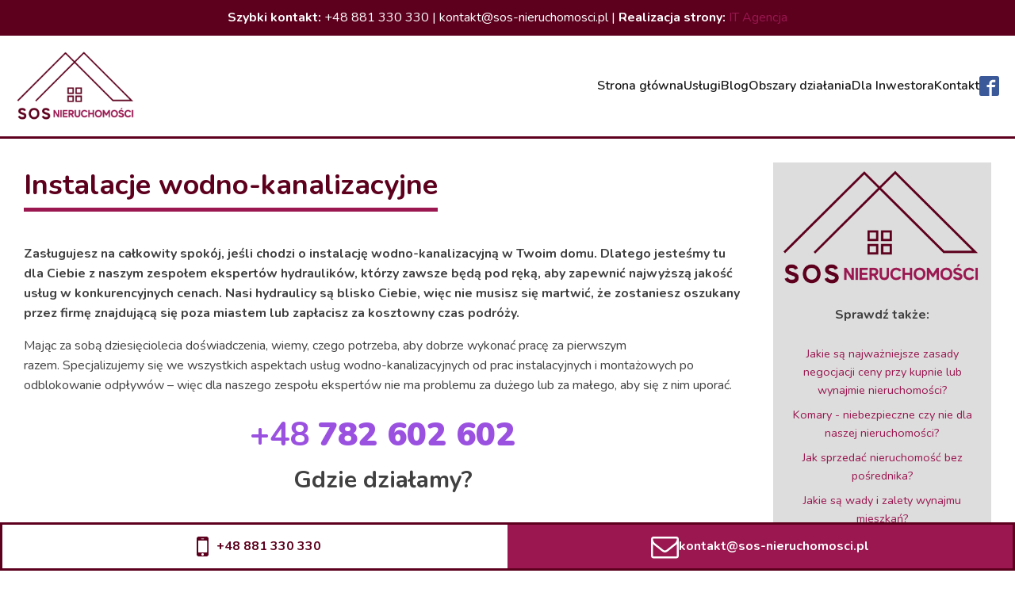

--- FILE ---
content_type: text/html; charset=UTF-8
request_url: https://sos-nieruchomosci.pl/instalacje-wodno-kanalizacyjne/
body_size: 17586
content:
<!DOCTYPE html>
<html lang="pl-PL" >
<head>
<meta charset="UTF-8">
<meta name="viewport" content="width=device-width, initial-scale=1.0">
<!-- WP_HEAD() START -->
<link rel="dns-prefetch" href="//nowesosnieruchomos3130b.zapwp.com" /><link rel="preload" as="style" href="https://fonts.googleapis.com/css?family=Nunito:100,200,300,400,500,600,700,800,900|Nunito:100,200,300,400,500,600,700,800,900" >
<link rel="stylesheet" href="https://fonts.googleapis.com/css?family=Nunito:100,200,300,400,500,600,700,800,900|Nunito:100,200,300,400,500,600,700,800,900">
<meta name='robots' content='index, follow, max-image-preview:large, max-snippet:-1, max-video-preview:-1' />

	<!-- This site is optimized with the Yoast SEO Premium plugin v18.9 (Yoast SEO v21.5) - https://yoast.com/wordpress/plugins/seo/ -->
	<title>Instalacje wodno kanalizacyjne | usługi hydraulika</title>
	<meta name="description" content="Instalacje wodno kanalizacyjne | usługi hydraulika | Naprawa instalacji, łazienki, kuchnie, odpływy" />
	<link rel="canonical" href="https://sos-nieruchomosci.pl/instalacje-wodno-kanalizacyjne/" />
	<meta property="og:locale" content="pl_PL" />
	<meta property="og:type" content="article" />
	<meta property="og:title" content="Instalacje wodno-kanalizacyjne" />
	<meta property="og:description" content="Instalacje wodno kanalizacyjne | usługi hydraulika | Naprawa instalacji, łazienki, kuchnie, odpływy" />
	<meta property="og:url" content="https://sos-nieruchomosci.pl/instalacje-wodno-kanalizacyjne/" />
	<meta property="og:site_name" content="SOS Nieruchomości | Skup nieruchomości za gotówkę" />
	<meta property="article:publisher" content="https://www.facebook.com/sosnrm" />
	<meta property="article:modified_time" content="2022-08-04T06:43:04+00:00" />
	<meta name="twitter:card" content="summary_large_image" />
	<meta name="twitter:label1" content="Szacowany czas czytania" />
	<meta name="twitter:data1" content="3 minuty" />
	<script type="application/ld+json" class="yoast-schema-graph">{"@context":"https://schema.org","@graph":[{"@type":"WebPage","@id":"https://sos-nieruchomosci.pl/instalacje-wodno-kanalizacyjne/","url":"https://sos-nieruchomosci.pl/instalacje-wodno-kanalizacyjne/","name":"Instalacje wodno kanalizacyjne | usługi hydraulika","isPartOf":{"@id":"https://sos-nieruchomosci.pl/#website"},"datePublished":"2022-07-14T12:56:24+00:00","dateModified":"2022-08-04T06:43:04+00:00","description":"Instalacje wodno kanalizacyjne | usługi hydraulika | Naprawa instalacji, łazienki, kuchnie, odpływy","breadcrumb":{"@id":"https://sos-nieruchomosci.pl/instalacje-wodno-kanalizacyjne/#breadcrumb"},"inLanguage":"pl-PL","potentialAction":[{"@type":"ReadAction","target":["https://sos-nieruchomosci.pl/instalacje-wodno-kanalizacyjne/"]}]},{"@type":"BreadcrumbList","@id":"https://sos-nieruchomosci.pl/instalacje-wodno-kanalizacyjne/#breadcrumb","itemListElement":[{"@type":"ListItem","position":1,"name":"Strona główna","item":"https://sos-nieruchomosci.pl/"},{"@type":"ListItem","position":2,"name":"Instalacje wodno-kanalizacyjne"}]},{"@type":"WebSite","@id":"https://sos-nieruchomosci.pl/#website","url":"https://sos-nieruchomosci.pl/","name":"SOS Nieruchomości | Skup nieruchomości za gotówkę","description":"SOS Nieruchomości | Skup nieruchomości za gotówkę","publisher":{"@id":"https://sos-nieruchomosci.pl/#organization"},"potentialAction":[{"@type":"SearchAction","target":{"@type":"EntryPoint","urlTemplate":"https://sos-nieruchomosci.pl/?s={search_term_string}"},"query-input":"required name=search_term_string"}],"inLanguage":"pl-PL"},{"@type":["Organization","Place","RealEstateAgent"],"@id":"https://sos-nieruchomosci.pl/#organization","name":"SOS Nieruchomości | Skup nieruchomości za gotówkę","url":"https://sos-nieruchomosci.pl/","logo":{"@id":"https://sos-nieruchomosci.pl/instalacje-wodno-kanalizacyjne/#local-main-organization-logo"},"image":{"@id":"https://sos-nieruchomosci.pl/instalacje-wodno-kanalizacyjne/#local-main-organization-logo"},"sameAs":["https://www.facebook.com/sosnrm"],"address":{"@id":"https://sos-nieruchomosci.pl/instalacje-wodno-kanalizacyjne/#local-main-place-address"},"telephone":["+48 782 602 602"],"openingHoursSpecification":{"@type":"OpeningHoursSpecification","dayOfWeek":["Monday","Tuesday","Wednesday","Thursday","Friday","Saturday","Sunday"],"opens":"00:00","closes":"23:59"},"email":"kontakt@sos-nieruchomosci.pl"},{"@type":"PostalAddress","@id":"https://sos-nieruchomosci.pl/instalacje-wodno-kanalizacyjne/#local-main-place-address","streetAddress":"Michała Kleofasa Ogińskiego 8/3","addressLocality":"Guzów","postalCode":"96-317","addressRegion":"Mazowieckie","addressCountry":"PL"},{"@type":"ImageObject","inLanguage":"pl-PL","@id":"https://sos-nieruchomosci.pl/instalacje-wodno-kanalizacyjne/#local-main-organization-logo","url":"https://sos-nieruchomosci.pl/wp-content/uploads/2022/08/IconSOS.png","contentUrl":"https://sos-nieruchomosci.pl/wp-content/uploads/2022/08/IconSOS.png","width":250,"height":250,"caption":"SOS Nieruchomości | Skup nieruchomości za gotówkę"}]}</script>
	<meta name="geo.placename" content="Guzów" />
	<meta name="geo.region" content="Polska" />
	<!-- / Yoast SEO Premium plugin. -->


<link rel='dns-prefetch' href='//www.googletagmanager.com' />
<link rel="alternate" title="oEmbed (JSON)" type="application/json+oembed" href="https://sos-nieruchomosci.pl/wp-json/oembed/1.0/embed?url=https%3A%2F%2Fsos-nieruchomosci.pl%2Finstalacje-wodno-kanalizacyjne%2F" />
<link rel="alternate" title="oEmbed (XML)" type="text/xml+oembed" href="https://sos-nieruchomosci.pl/wp-json/oembed/1.0/embed?url=https%3A%2F%2Fsos-nieruchomosci.pl%2Finstalacje-wodno-kanalizacyjne%2F&#038;format=xml" />
<style id='wp-img-auto-sizes-contain-inline-css' type='text/css'>
img:is([sizes=auto i],[sizes^="auto," i]){contain-intrinsic-size:3000px 1500px}
/*# sourceURL=wp-img-auto-sizes-contain-inline-css */
</style>
<style id='wp-block-library-inline-css' type='text/css'>
:root{--wp-block-synced-color:#7a00df;--wp-block-synced-color--rgb:122,0,223;--wp-bound-block-color:var(--wp-block-synced-color);--wp-editor-canvas-background:#ddd;--wp-admin-theme-color:#007cba;--wp-admin-theme-color--rgb:0,124,186;--wp-admin-theme-color-darker-10:#006ba1;--wp-admin-theme-color-darker-10--rgb:0,107,160.5;--wp-admin-theme-color-darker-20:#005a87;--wp-admin-theme-color-darker-20--rgb:0,90,135;--wp-admin-border-width-focus:2px}@media (min-resolution:192dpi){:root{--wp-admin-border-width-focus:1.5px}}.wp-element-button{cursor:pointer}:root .has-very-light-gray-background-color{background-color:#eee}:root .has-very-dark-gray-background-color{background-color:#313131}:root .has-very-light-gray-color{color:#eee}:root .has-very-dark-gray-color{color:#313131}:root .has-vivid-green-cyan-to-vivid-cyan-blue-gradient-background{background:linear-gradient(135deg,#00d084,#0693e3)}:root .has-purple-crush-gradient-background{background:linear-gradient(135deg,#34e2e4,#4721fb 50%,#ab1dfe)}:root .has-hazy-dawn-gradient-background{background:linear-gradient(135deg,#faaca8,#dad0ec)}:root .has-subdued-olive-gradient-background{background:linear-gradient(135deg,#fafae1,#67a671)}:root .has-atomic-cream-gradient-background{background:linear-gradient(135deg,#fdd79a,#004a59)}:root .has-nightshade-gradient-background{background:linear-gradient(135deg,#330968,#31cdcf)}:root .has-midnight-gradient-background{background:linear-gradient(135deg,#020381,#2874fc)}:root{--wp--preset--font-size--normal:16px;--wp--preset--font-size--huge:42px}.has-regular-font-size{font-size:1em}.has-larger-font-size{font-size:2.625em}.has-normal-font-size{font-size:var(--wp--preset--font-size--normal)}.has-huge-font-size{font-size:var(--wp--preset--font-size--huge)}.has-text-align-center{text-align:center}.has-text-align-left{text-align:left}.has-text-align-right{text-align:right}.has-fit-text{white-space:nowrap!important}#end-resizable-editor-section{display:none}.aligncenter{clear:both}.items-justified-left{justify-content:flex-start}.items-justified-center{justify-content:center}.items-justified-right{justify-content:flex-end}.items-justified-space-between{justify-content:space-between}.screen-reader-text{border:0;clip-path:inset(50%);height:1px;margin:-1px;overflow:hidden;padding:0;position:absolute;width:1px;word-wrap:normal!important}.screen-reader-text:focus{background-color:#ddd;clip-path:none;color:#444;display:block;font-size:1em;height:auto;left:5px;line-height:normal;padding:15px 23px 14px;text-decoration:none;top:5px;width:auto;z-index:100000}html :where(.has-border-color){border-style:solid}html :where([style*=border-top-color]){border-top-style:solid}html :where([style*=border-right-color]){border-right-style:solid}html :where([style*=border-bottom-color]){border-bottom-style:solid}html :where([style*=border-left-color]){border-left-style:solid}html :where([style*=border-width]){border-style:solid}html :where([style*=border-top-width]){border-top-style:solid}html :where([style*=border-right-width]){border-right-style:solid}html :where([style*=border-bottom-width]){border-bottom-style:solid}html :where([style*=border-left-width]){border-left-style:solid}html :where(img[class*=wp-image-]){height:auto;max-width:100%}:where(figure){margin:0 0 1em}html :where(.is-position-sticky){--wp-admin--admin-bar--position-offset:var(--wp-admin--admin-bar--height,0px)}@media screen and (max-width:600px){html :where(.is-position-sticky){--wp-admin--admin-bar--position-offset:0px}}

/*# sourceURL=wp-block-library-inline-css */
</style><style id='wp-block-heading-inline-css' type='text/css'>
h1:where(.wp-block-heading).has-background,h2:where(.wp-block-heading).has-background,h3:where(.wp-block-heading).has-background,h4:where(.wp-block-heading).has-background,h5:where(.wp-block-heading).has-background,h6:where(.wp-block-heading).has-background{padding:1.25em 2.375em}h1.has-text-align-left[style*=writing-mode]:where([style*=vertical-lr]),h1.has-text-align-right[style*=writing-mode]:where([style*=vertical-rl]),h2.has-text-align-left[style*=writing-mode]:where([style*=vertical-lr]),h2.has-text-align-right[style*=writing-mode]:where([style*=vertical-rl]),h3.has-text-align-left[style*=writing-mode]:where([style*=vertical-lr]),h3.has-text-align-right[style*=writing-mode]:where([style*=vertical-rl]),h4.has-text-align-left[style*=writing-mode]:where([style*=vertical-lr]),h4.has-text-align-right[style*=writing-mode]:where([style*=vertical-rl]),h5.has-text-align-left[style*=writing-mode]:where([style*=vertical-lr]),h5.has-text-align-right[style*=writing-mode]:where([style*=vertical-rl]),h6.has-text-align-left[style*=writing-mode]:where([style*=vertical-lr]),h6.has-text-align-right[style*=writing-mode]:where([style*=vertical-rl]){rotate:180deg}
/*# sourceURL=https://sos-nieruchomosci.pl/wp-includes/blocks/heading/style.min.css */
</style>
<style id='wp-block-paragraph-inline-css' type='text/css'>
.is-small-text{font-size:.875em}.is-regular-text{font-size:1em}.is-large-text{font-size:2.25em}.is-larger-text{font-size:3em}.has-drop-cap:not(:focus):first-letter{float:left;font-size:8.4em;font-style:normal;font-weight:100;line-height:.68;margin:.05em .1em 0 0;text-transform:uppercase}body.rtl .has-drop-cap:not(:focus):first-letter{float:none;margin-left:.1em}p.has-drop-cap.has-background{overflow:hidden}:root :where(p.has-background){padding:1.25em 2.375em}:where(p.has-text-color:not(.has-link-color)) a{color:inherit}p.has-text-align-left[style*="writing-mode:vertical-lr"],p.has-text-align-right[style*="writing-mode:vertical-rl"]{rotate:180deg}
/*# sourceURL=https://sos-nieruchomosci.pl/wp-includes/blocks/paragraph/style.min.css */
</style>
<style id='global-styles-inline-css' type='text/css'>
:root{--wp--preset--aspect-ratio--square: 1;--wp--preset--aspect-ratio--4-3: 4/3;--wp--preset--aspect-ratio--3-4: 3/4;--wp--preset--aspect-ratio--3-2: 3/2;--wp--preset--aspect-ratio--2-3: 2/3;--wp--preset--aspect-ratio--16-9: 16/9;--wp--preset--aspect-ratio--9-16: 9/16;--wp--preset--color--black: #000000;--wp--preset--color--cyan-bluish-gray: #abb8c3;--wp--preset--color--white: #ffffff;--wp--preset--color--pale-pink: #f78da7;--wp--preset--color--vivid-red: #cf2e2e;--wp--preset--color--luminous-vivid-orange: #ff6900;--wp--preset--color--luminous-vivid-amber: #fcb900;--wp--preset--color--light-green-cyan: #7bdcb5;--wp--preset--color--vivid-green-cyan: #00d084;--wp--preset--color--pale-cyan-blue: #8ed1fc;--wp--preset--color--vivid-cyan-blue: #0693e3;--wp--preset--color--vivid-purple: #9b51e0;--wp--preset--gradient--vivid-cyan-blue-to-vivid-purple: linear-gradient(135deg,rgb(6,147,227) 0%,rgb(155,81,224) 100%);--wp--preset--gradient--light-green-cyan-to-vivid-green-cyan: linear-gradient(135deg,rgb(122,220,180) 0%,rgb(0,208,130) 100%);--wp--preset--gradient--luminous-vivid-amber-to-luminous-vivid-orange: linear-gradient(135deg,rgb(252,185,0) 0%,rgb(255,105,0) 100%);--wp--preset--gradient--luminous-vivid-orange-to-vivid-red: linear-gradient(135deg,rgb(255,105,0) 0%,rgb(207,46,46) 100%);--wp--preset--gradient--very-light-gray-to-cyan-bluish-gray: linear-gradient(135deg,rgb(238,238,238) 0%,rgb(169,184,195) 100%);--wp--preset--gradient--cool-to-warm-spectrum: linear-gradient(135deg,rgb(74,234,220) 0%,rgb(151,120,209) 20%,rgb(207,42,186) 40%,rgb(238,44,130) 60%,rgb(251,105,98) 80%,rgb(254,248,76) 100%);--wp--preset--gradient--blush-light-purple: linear-gradient(135deg,rgb(255,206,236) 0%,rgb(152,150,240) 100%);--wp--preset--gradient--blush-bordeaux: linear-gradient(135deg,rgb(254,205,165) 0%,rgb(254,45,45) 50%,rgb(107,0,62) 100%);--wp--preset--gradient--luminous-dusk: linear-gradient(135deg,rgb(255,203,112) 0%,rgb(199,81,192) 50%,rgb(65,88,208) 100%);--wp--preset--gradient--pale-ocean: linear-gradient(135deg,rgb(255,245,203) 0%,rgb(182,227,212) 50%,rgb(51,167,181) 100%);--wp--preset--gradient--electric-grass: linear-gradient(135deg,rgb(202,248,128) 0%,rgb(113,206,126) 100%);--wp--preset--gradient--midnight: linear-gradient(135deg,rgb(2,3,129) 0%,rgb(40,116,252) 100%);--wp--preset--font-size--small: 13px;--wp--preset--font-size--medium: 20px;--wp--preset--font-size--large: 36px;--wp--preset--font-size--x-large: 42px;--wp--preset--spacing--20: 0.44rem;--wp--preset--spacing--30: 0.67rem;--wp--preset--spacing--40: 1rem;--wp--preset--spacing--50: 1.5rem;--wp--preset--spacing--60: 2.25rem;--wp--preset--spacing--70: 3.38rem;--wp--preset--spacing--80: 5.06rem;--wp--preset--shadow--natural: 6px 6px 9px rgba(0, 0, 0, 0.2);--wp--preset--shadow--deep: 12px 12px 50px rgba(0, 0, 0, 0.4);--wp--preset--shadow--sharp: 6px 6px 0px rgba(0, 0, 0, 0.2);--wp--preset--shadow--outlined: 6px 6px 0px -3px rgb(255, 255, 255), 6px 6px rgb(0, 0, 0);--wp--preset--shadow--crisp: 6px 6px 0px rgb(0, 0, 0);}:where(.is-layout-flex){gap: 0.5em;}:where(.is-layout-grid){gap: 0.5em;}body .is-layout-flex{display: flex;}.is-layout-flex{flex-wrap: wrap;align-items: center;}.is-layout-flex > :is(*, div){margin: 0;}body .is-layout-grid{display: grid;}.is-layout-grid > :is(*, div){margin: 0;}:where(.wp-block-columns.is-layout-flex){gap: 2em;}:where(.wp-block-columns.is-layout-grid){gap: 2em;}:where(.wp-block-post-template.is-layout-flex){gap: 1.25em;}:where(.wp-block-post-template.is-layout-grid){gap: 1.25em;}.has-black-color{color: var(--wp--preset--color--black) !important;}.has-cyan-bluish-gray-color{color: var(--wp--preset--color--cyan-bluish-gray) !important;}.has-white-color{color: var(--wp--preset--color--white) !important;}.has-pale-pink-color{color: var(--wp--preset--color--pale-pink) !important;}.has-vivid-red-color{color: var(--wp--preset--color--vivid-red) !important;}.has-luminous-vivid-orange-color{color: var(--wp--preset--color--luminous-vivid-orange) !important;}.has-luminous-vivid-amber-color{color: var(--wp--preset--color--luminous-vivid-amber) !important;}.has-light-green-cyan-color{color: var(--wp--preset--color--light-green-cyan) !important;}.has-vivid-green-cyan-color{color: var(--wp--preset--color--vivid-green-cyan) !important;}.has-pale-cyan-blue-color{color: var(--wp--preset--color--pale-cyan-blue) !important;}.has-vivid-cyan-blue-color{color: var(--wp--preset--color--vivid-cyan-blue) !important;}.has-vivid-purple-color{color: var(--wp--preset--color--vivid-purple) !important;}.has-black-background-color{background-color: var(--wp--preset--color--black) !important;}.has-cyan-bluish-gray-background-color{background-color: var(--wp--preset--color--cyan-bluish-gray) !important;}.has-white-background-color{background-color: var(--wp--preset--color--white) !important;}.has-pale-pink-background-color{background-color: var(--wp--preset--color--pale-pink) !important;}.has-vivid-red-background-color{background-color: var(--wp--preset--color--vivid-red) !important;}.has-luminous-vivid-orange-background-color{background-color: var(--wp--preset--color--luminous-vivid-orange) !important;}.has-luminous-vivid-amber-background-color{background-color: var(--wp--preset--color--luminous-vivid-amber) !important;}.has-light-green-cyan-background-color{background-color: var(--wp--preset--color--light-green-cyan) !important;}.has-vivid-green-cyan-background-color{background-color: var(--wp--preset--color--vivid-green-cyan) !important;}.has-pale-cyan-blue-background-color{background-color: var(--wp--preset--color--pale-cyan-blue) !important;}.has-vivid-cyan-blue-background-color{background-color: var(--wp--preset--color--vivid-cyan-blue) !important;}.has-vivid-purple-background-color{background-color: var(--wp--preset--color--vivid-purple) !important;}.has-black-border-color{border-color: var(--wp--preset--color--black) !important;}.has-cyan-bluish-gray-border-color{border-color: var(--wp--preset--color--cyan-bluish-gray) !important;}.has-white-border-color{border-color: var(--wp--preset--color--white) !important;}.has-pale-pink-border-color{border-color: var(--wp--preset--color--pale-pink) !important;}.has-vivid-red-border-color{border-color: var(--wp--preset--color--vivid-red) !important;}.has-luminous-vivid-orange-border-color{border-color: var(--wp--preset--color--luminous-vivid-orange) !important;}.has-luminous-vivid-amber-border-color{border-color: var(--wp--preset--color--luminous-vivid-amber) !important;}.has-light-green-cyan-border-color{border-color: var(--wp--preset--color--light-green-cyan) !important;}.has-vivid-green-cyan-border-color{border-color: var(--wp--preset--color--vivid-green-cyan) !important;}.has-pale-cyan-blue-border-color{border-color: var(--wp--preset--color--pale-cyan-blue) !important;}.has-vivid-cyan-blue-border-color{border-color: var(--wp--preset--color--vivid-cyan-blue) !important;}.has-vivid-purple-border-color{border-color: var(--wp--preset--color--vivid-purple) !important;}.has-vivid-cyan-blue-to-vivid-purple-gradient-background{background: var(--wp--preset--gradient--vivid-cyan-blue-to-vivid-purple) !important;}.has-light-green-cyan-to-vivid-green-cyan-gradient-background{background: var(--wp--preset--gradient--light-green-cyan-to-vivid-green-cyan) !important;}.has-luminous-vivid-amber-to-luminous-vivid-orange-gradient-background{background: var(--wp--preset--gradient--luminous-vivid-amber-to-luminous-vivid-orange) !important;}.has-luminous-vivid-orange-to-vivid-red-gradient-background{background: var(--wp--preset--gradient--luminous-vivid-orange-to-vivid-red) !important;}.has-very-light-gray-to-cyan-bluish-gray-gradient-background{background: var(--wp--preset--gradient--very-light-gray-to-cyan-bluish-gray) !important;}.has-cool-to-warm-spectrum-gradient-background{background: var(--wp--preset--gradient--cool-to-warm-spectrum) !important;}.has-blush-light-purple-gradient-background{background: var(--wp--preset--gradient--blush-light-purple) !important;}.has-blush-bordeaux-gradient-background{background: var(--wp--preset--gradient--blush-bordeaux) !important;}.has-luminous-dusk-gradient-background{background: var(--wp--preset--gradient--luminous-dusk) !important;}.has-pale-ocean-gradient-background{background: var(--wp--preset--gradient--pale-ocean) !important;}.has-electric-grass-gradient-background{background: var(--wp--preset--gradient--electric-grass) !important;}.has-midnight-gradient-background{background: var(--wp--preset--gradient--midnight) !important;}.has-small-font-size{font-size: var(--wp--preset--font-size--small) !important;}.has-medium-font-size{font-size: var(--wp--preset--font-size--medium) !important;}.has-large-font-size{font-size: var(--wp--preset--font-size--large) !important;}.has-x-large-font-size{font-size: var(--wp--preset--font-size--x-large) !important;}
/*# sourceURL=global-styles-inline-css */
</style>

<style id='classic-theme-styles-inline-css' type='text/css'>
/*! This file is auto-generated */
.wp-block-button__link{color:#fff;background-color:#32373c;border-radius:9999px;box-shadow:none;text-decoration:none;padding:calc(.667em + 2px) calc(1.333em + 2px);font-size:1.125em}.wp-block-file__button{background:#32373c;color:#fff;text-decoration:none}
/*# sourceURL=/wp-includes/css/classic-themes.min.css */
</style>
<link rel='stylesheet' id='oxygen-aos-css' href='https://sos-nieruchomosci.pl/wp-content/plugins/oxygen/component-framework/vendor/aos/aos.css?ver=6.9' type='text/css' media='all' />
<link rel='stylesheet' id='oxygen-css' href='https://sos-nieruchomosci.pl/wp-content/plugins/oxygen/component-framework/oxygen.css?ver=4.7' type='text/css' media='all' />
<script type="text/javascript" id="wpcompress-aio-js-extra">
/* <![CDATA[ */
var ngf298gh738qwbdh0s87v_vars = {"zoneName":"nowesosnieruchomos3130b.zapwp.com","siteurl":"https://sos-nieruchomosci.pl","api_url":"https://nowesosnieruchomos3130b.zapwp.com/","quality":"intelligent","ajaxurl":"https://sos-nieruchomosci.pl/wp-admin/admin-ajax.php","spinner":"https://sos-nieruchomosci.pl/wp-content/plugins/wp-compress-image-optimizer/assets/images/spinner.svg","background_sizing":"false","lazy_enabled":"true","webp_enabled":"true","retina_enabled":"true","force_retina":"0","exif_enabled":"false","adaptive_enabled":"true","js_debug":"","slider_compatibility":"false"};
//# sourceURL=wpcompress-aio-js-extra
/* ]]> */
</script>
<script type="text/javascript" src="https://sos-nieruchomosci.pl/wp-content/plugins/wp-compress-image-optimizer/assets/js/dist/optimizer.pixel.min.js" id="wpcompress-aio-js"></script>

<script type="text/javascript" src="https://sos-nieruchomosci.pl/wp-includes/js/jquery/jquery.min.js" id="jquery-core-js"></script>

<!-- Google Analytics snippet added by Site Kit -->
<script type="text/javascript" src="https://www.googletagmanager.com/gtag/js?id=UA-146060946-5" id="google_gtagjs-js" async></script>
<script type="text/javascript" id="google_gtagjs-js-after">
/* <![CDATA[ */
window.dataLayer = window.dataLayer || [];function gtag(){dataLayer.push(arguments);}
gtag('set', 'linker', {"domains":["sos-nieruchomosci.pl"]} );
gtag("js", new Date());
gtag("set", "developer_id.dZTNiMT", true);
gtag("config", "UA-146060946-5", {"anonymize_ip":true});
gtag("config", "G-RJ467JLZ35");
//# sourceURL=google_gtagjs-js-after
/* ]]> */
</script>

<!-- End Google Analytics snippet added by Site Kit -->
<link rel="https://api.w.org/" href="https://sos-nieruchomosci.pl/wp-json/" /><link rel="alternate" title="JSON" type="application/json" href="https://sos-nieruchomosci.pl/wp-json/wp/v2/pages/1700" /><link rel="EditURI" type="application/rsd+xml" title="RSD" href="https://sos-nieruchomosci.pl/xmlrpc.php?rsd" />
<meta name="generator" content="WordPress 6.9" />
<link rel='shortlink' href='https://sos-nieruchomosci.pl/?p=1700' />
<meta name="generator" content="Site Kit by Google 1.113.0" /><link rel="icon" href="https://sos-nieruchomosci.pl/wp-content/uploads/2022/08/cropped-IconSOS-32x32.png" sizes="32x32" />
<link rel="icon" href="https://sos-nieruchomosci.pl/wp-content/uploads/2022/08/cropped-IconSOS-192x192.png" sizes="192x192" />
<link rel="apple-touch-icon" href="https://sos-nieruchomosci.pl/wp-content/uploads/2022/08/cropped-IconSOS-180x180.png" />
<meta name="msapplication-TileImage" content="https://sos-nieruchomosci.pl/wp-content/uploads/2022/08/cropped-IconSOS-270x270.png" />
<link rel='stylesheet' id='oxygen-cache-2885-css' href='//sos-nieruchomosci.pl/wp-content/uploads/oxygen/css/2885.css?cache=1710142231&#038;ver=6.9' type='text/css' media='all' />
<link rel='stylesheet' id='oxygen-cache-1753-css' href='//sos-nieruchomosci.pl/wp-content/uploads/oxygen/css/1753.css?cache=1738950383&#038;ver=6.9' type='text/css' media='all' />
<link rel='stylesheet' id='oxygen-cache-2877-css' href='//sos-nieruchomosci.pl/wp-content/uploads/oxygen/css/2877.css?cache=1659535809&#038;ver=6.9' type='text/css' media='all' />
<link rel='stylesheet' id='oxygen-universal-styles-css' href='//sos-nieruchomosci.pl/wp-content/uploads/oxygen/css/universal.css?cache=1738950383&#038;ver=6.9' type='text/css' media='all' />
<!-- END OF WP_HEAD() -->
</head>
<body class="wp-singular page-template-default page page-id-1700 wp-theme-oxygen-is-not-a-theme  wp-embed-responsive oxygen-body" >




						<section id="section-5-1753" class=" ct-section" ><div class="ct-section-inner-wrap"><div id="div_block-32-1753" class="ct-div-block" ><div id="text_block-34-1753" class="ct-text-block linkiheader" ><b>Szybki kontakt:</b> +48  881 330 330 | kontakt@sos-nieruchomosci.pl | <b>Realizacja strony:</b> <a href="https://it-agencja.pl">IT Agencja</a></div></div><div id="new_columns-6-1753" class="ct-new-columns" ><div id="div_block-7-1753" class="ct-div-block" ><a id="link-11-1753" class="ct-link" href="https://sos-nieruchomosci.pl/"   ><img  id="image-10-1753" alt="Logotyp SOS Nieruchomości" src="https://sos-nieruchomosci.pl/wp-content/uploads/2022/08/cropped-SLASK-1.png" class="ct-image" srcset="https://sos-nieruchomosci.pl/wp-content/uploads/2022/08/cropped-SLASK-1.png 414w, https://sos-nieruchomosci.pl/wp-content/uploads/2022/08/cropped-SLASK-1-300x171.png 300w" sizes="(max-width: 414px) 100vw, 414px" /></a></div><div id="div_block-8-1753" class="ct-div-block menu-moje" ><a id="text_block-56-1753" class="ct-link-text menu-moje__item" href="https://sos-nieruchomosci.pl/home/"   >Strona główna</a><div id="div_block-67-1753" class="ct-div-block services123" ><a id="text_block-57-1753" class="ct-link-text services123 menu-moje__item" href="https://sos-nieruchomosci.pl/uslugi/"   >Usługi</a><div id="div_block-69-1753" class="ct-div-block menu-container123" ><div id="div_block-84-1753" class="ct-div-block" ><h4 id="headline-83-1753" class="ct-headline">Nieruchomości</h4><div id="_rich_text-91-1753" class="oxy-rich-text" ><p><strong><a href="https://sos-nieruchomosci.pl/skup-mieszkan/"><span class="text-wrap">Skup mieszkań<br /></span></a><a href="https://sos-nieruchomosci.pl/skup-domow/"><span class="text-wrap">Skup domów<br /></span></a><a href="https://sos-nieruchomosci.pl/skup-dzialek/"><span class="text-wrap">Skup działek<br /></span></a><a href="https://sos-nieruchomosci.pl/skup-udzialow-w-nieruchomosciach/"><span class="text-wrap">Skup udziałów<br /></span></a><span class="text-wrap"><a href="https://sos-nieruchomosci.pl/zamiana-nieruchomosci/">Zamiana nieruchomości</a><br /><a href="https://sos-nieruchomosci.pl/nieruchomosci-zadluzone/">Zadłużone nieruchomości</a><br /><a href="https://sos-nieruchomosci.pl/posrednictwo-w-sprzedazy-nieruchomosci/">Pośrednictwo w sprzedaży</a></span></strong></p></div></div><div id="div_block-166-1753" class="ct-div-block" ><h4 id="headline-167-1753" class="ct-headline">Usługi prawne</h4><div id="_rich_text-168-1753" class="oxy-rich-text" ><p><b><a href="https://sos-nieruchomosci.pl/upadlosc-konsumencka/">Upadłości konsumenckie</a><br /><a href="https://sos-nieruchomosci.pl/blokada-licytacji-komorniczych/">Blokada licytacji komorniczej</a></b></p></div></div></div></div><a id="text_block-58-1753" class="ct-link-text menu-moje__item" href="https://sos-nieruchomosci.pl/blog/"   >Blog</a><a id="text_block-59-1753" class="ct-link-text menu-moje__item" href="https://sos-nieruchomosci.pl/obszary-dzialania/"   >Obszary działania</a><a id="text_block-60-1753" class="ct-link-text menu-moje__item" href="https://sos-nieruchomosci.pl/dla-inwestora/"   >Dla Inwestora</a><a id="text_block-61-1753" class="ct-link-text menu-moje__item" href="https://sos-nieruchomosci.pl/kontakt/"   >Kontakt</a><div id="_social_icons-140-1753" class="oxy-social-icons" ><a href='https://www.facebook.com/sosnrm' target='_blank' class='oxy-social-icons-facebook'><svg><title>Visit our Facebook</title><use xlink:href='#oxy-social-icons-icon-facebook-blank'></use></svg></a></div></div></div></div></section><section id="section-22-1753" class=" ct-section" ><div class="ct-section-inner-wrap"><div id="new_columns-23-1753" class="ct-new-columns" ><div id="div_block-24-1753" class="ct-div-block" ><img  id="image-27-1753" alt="Logotyp SOS Nieruchomości" src="https://sos-nieruchomosci.pl/wp-content/uploads/2022/08/cropped-SLASK-1.png" class="ct-image" srcset="https://sos-nieruchomosci.pl/wp-content/uploads/2022/08/cropped-SLASK-1.png 414w, https://sos-nieruchomosci.pl/wp-content/uploads/2022/08/cropped-SLASK-1-300x171.png 300w" sizes="(max-width: 414px) 100vw, 414px" /></div><div id="div_block-25-1753" class="ct-div-block" ><div id="fancy_icon-96-1753" class="ct-fancy-icon" ><svg id="svg-fancy_icon-96-1753"><use xlink:href="#FontAwesomeicon-align-justify"></use></svg></div></div><div id="div_block-26-1753" class="ct-div-block" ><a id="link-31-1753" class="ct-link" href="tel:+48881330330"   ><div id="fancy_icon-30-1753" class="ct-fancy-icon" ><svg id="svg-fancy_icon-30-1753"><use xlink:href="#FontAwesomeicon-phone-square"></use></svg></div></a></div></div></div></section>            <div tabindex="-1" class="oxy-modal-backdrop right "
                style="background-color: rgba(0,0,0,0.5);"
                data-trigger="user_clicks_element"                data-trigger-selector="#fancy_icon-96-1753"                data-trigger-time="5"                data-trigger-time-unit="seconds"                data-close-automatically="no"                data-close-after-time="10"                data-close-after-time-unit="seconds"                data-trigger_scroll_amount="50"                data-trigger_scroll_direction="down"	            data-scroll_to_selector=""	            data-time_inactive="60"	            data-time-inactive-unit="seconds"	            data-number_of_clicks="3"	            data-close_on_esc="on"	            data-number_of_page_views="3"                data-close-after-form-submit="no"                data-open-again="always_show"                data-open-again-after-days="3"            >

                <div id="modal-97-1753" class="ct-modal" ><div id="div_block-133-1753" class="ct-div-block" ><img  id="image-131-1753" alt="Logotyp SOS Nieruchomości" src="https://sos-nieruchomosci.pl/wp-content/uploads/2022/08/cropped-SLASK-1-300x171.png" class="ct-image" srcset="" sizes="(max-width: 300px) 100vw, 300px" /></div><div id="div_block-106-1753" class="ct-div-block" ><div id="_rich_text-101-1753" class="oxy-rich-text" ><p><strong><a href="https://sos-nieruchomosci.pl/">Strona główna</a></strong><br /><strong><a href="https://sos-nieruchomosci.pl/blog/">Blog</a></strong><br /><strong><a href="https://sos-nieruchomosci.pl/obszary-dzialania/">Obszary działania</a></strong><br /><strong><a href="https://sos-nieruchomosci.pl/dla-inwestora/">Dla inwestora</a></strong><br /><strong><a href="https://sos-nieruchomosci.pl/kontakt/">Kontakt</a></strong></p></div><div id="_toggle-112-1753" class="oxy-toggle toggle-5828 toggle-5828-expanded"  data-oxy-toggle-initial-state="closed" data-oxy-toggle-active-class="toggle-5828-expanded" >
			<div class='oxy-expand-collapse-icon' href='#'></div>
			<div class='oxy-toggle-content'>
                <h6 id="headline-113-1753" class="ct-headline">Nieruchomości</h6>			</div>
		</div><div id="text_block-114-1753" class="ct-text-block" ><a href="https://sos-nieruchomosci.pl/skup-mieszkan/">Skup mieszkań<br></a><a href="https://sos-nieruchomosci.pl/skup-domow/">Skup domów<br></a><a href="https://sos-nieruchomosci.pl/skup-dzialek/">Skup działek<br></a><a href="https://sos-nieruchomosci.pl/skup-udzialow-w-nieruchomosciach/">Skup udziałów<br></a><a href="https://sos-nieruchomosci.pl/zamiana-nieruchomosci/">Zamiana nieruchomości<br></a><a href="https://sos-nieruchomosci.pl/nieruchomosci-zadluzone/">Zadłużone nieruchomości</a><br><a href="https://sos-nieruchomosci.pl/posrednictwo-w-sprzedazy-nieruchomosci/">Pośrednictwo w sprzedaży</a></div><div id="_toggle-171-1753" class="oxy-toggle toggle-5828 toggle-5828-expanded"  data-oxy-toggle-initial-state="closed" data-oxy-toggle-active-class="toggle-5828-expanded" >
			<div class='oxy-expand-collapse-icon' href='#'></div>
			<div class='oxy-toggle-content'>
                <h6 id="headline-172-1753" class="ct-headline">Usługi prawne</h6>			</div>
		</div><div id="text_block-173-1753" class="ct-text-block" ><a href="https://sos-nieruchomosci.pl/upadlosc-konsumencka/">Upadłości konsumenckie<br></a><a href="https://sos-nieruchomosci.pl/blokada-licytacji-komorniczych/">Blokada licytacji komorniczych</a></div><a id="link_button-105-1753" class="ct-link-button oxy-close-modal" href="http://" target="_self"  >Zamknij menu</a></div></div>
            </div>
        <section id="section-2-2877" class=" ct-section" ><div class="ct-section-inner-wrap"><div id="new_columns-48-2877" class="ct-new-columns" ><div id="div_block-49-2877" class="ct-div-block" ><h1 id="headline-66-2877" class="ct-headline"><span id="span-68-2877" class="ct-span" >Instalacje wodno-kanalizacyjne</span></h1><div id='inner_content-52-2877' class='ct-inner-content'>
<p><strong>Zasługujesz na całkowity spokój, jeśli chodzi o instalację wodno-kanalizacyjną w Twoim domu.&nbsp;Dlatego jesteśmy tu dla Ciebie  z naszym zespołem ekspertów hydraulików, którzy zawsze będą pod ręką, aby zapewnić najwyższą jakość usług w konkurencyjnych cenach.&nbsp;Nasi hydraulicy są blisko Ciebie, więc nie musisz się martwić, że zostaniesz oszukany przez firmę znajdującą się poza miastem lub zapłacisz za kosztowny czas podróży.</strong></p>



<p>Mając za sobą dziesięciolecia doświadczenia, wiemy, czego potrzeba, aby dobrze wykonać pracę za pierwszym razem.&nbsp;Specjalizujemy się we wszystkich aspektach usług wodno-kanalizacyjnych od prac instalacyjnych i montażowych po odblokowanie odpływów – więc dla naszego zespołu ekspertów nie ma problemu za dużego lub za małego, aby się z nim uporać.</p>



<h2 class="has-text-align-center has-vivid-purple-color has-text-color has-x-large-font-size wp-block-heading">+48 <strong>782 602 602</strong></h2>



<h2 class="has-text-align-center wp-block-heading">Gdzie działamy?</h2>


<section id="section-2-2993" class=" ct-section" ><div class="ct-section-inner-wrap"><div id="new_columns-3-2993" class="ct-new-columns" ><div id="div_block-4-2993" class="ct-div-block" ><a id="link_button-7-2993" class="ct-link-button buttonmiejscowosc" href="https://sos-nieruchomosci.pl/uslugi-wodno-kan/grodzisk-mazowiecki/"   >Grodzisk Mazowiecki</a></div><div id="div_block-5-2993" class="ct-div-block" ><a id="link_button-9-2993" class="ct-link-button buttonmiejscowosc" href="https://sos-nieruchomosci.pl/uslugi-wodno-kan/lowicz/"   >Łowicz</a></div><div id="div_block-6-2993" class="ct-div-block" ><a id="link_button-10-2993" class="ct-link-button buttonmiejscowosc" href="https://sos-nieruchomosci.pl/uslugi-wodno-kan/instalacje-wodno-kanalizacyjne-pruszkow/"   >Pruszków</a></div></div><div id="new_columns-13-2993" class="ct-new-columns" ><div id="div_block-14-2993" class="ct-div-block" ><a id="link_button-15-2993" class="ct-link-button buttonmiejscowosc" href="https://sos-nieruchomosci.pl/uslugi-wodno-kan/skierniewice/"   >Skierniewice</a></div><div id="div_block-16-2993" class="ct-div-block" ><a id="link_button-17-2993" class="ct-link-button buttonmiejscowosc" href="https://sos-nieruchomosci.pl/uslugi-wodno-kan/sochaczew/"   >Sochaczew</a></div><div id="div_block-18-2993" class="ct-div-block" ><a id="link_button-19-2993" class="ct-link-button buttonmiejscowosc" href="https://sos-nieruchomosci.pl/uslugi-wodno-kan/zyrardow/"   >Żyrardów</a></div></div></div></section>



<p>Mamy duże doświadczenie w pracy w różnych dzielnicach i różnych rodzajach nieruchomości, dzięki czemu nasz zespół zawsze może wykorzystać swoją wiedzę, aby zidentyfikować i rozwiązać pierwotną przyczynę wszelkich problemów.&nbsp;Rozumiemy londyńską hydraulikę lepiej niż ktokolwiek inny i dokładnie wiemy, jak zapewnić efektywne kosztowo rozwiązania, które w pełni spełnią Twoje wymagania.</p>



<p>Wszystkie nasze usługi hydrauliczne są dostępne, łącznie z naszą dedykowaną&nbsp;&nbsp;ofertą&nbsp;awaryjną .&nbsp;Oznacza to, że bez względu na to, gdzie w się znajdujesz, zawsze będziesz mógł w pełni wykorzystać naszą wiedzę, dbałość o szczegóły i wiedzę fachową wysokiej jakości.&nbsp;</p>



<p>Kiedy masz problem z hydrauliką w domu lub w pracy, znalezienie kogoś, kto jest dostępny i ma umiejętności niezbędne do szybkiego rozwiązania problemu, może być niezwykle frustrujące.&nbsp;</p>



<p>Nasza szeroka wiedza fachowa w zakresie hydrauliki sprawia, że ​​jesteśmy naturalnym wyborem dla wszystkich Twoich wymagań związanych z hydrauliką.&nbsp;Od drobnych prac, takich jak montaż kranu lub&nbsp;naprawa wycieków&nbsp;, po&nbsp;instalację kabiny prysznicowej&nbsp;&nbsp;– nasz profesjonalny zespół to ogarnie.&nbsp;Zapewniamy sprawną i skuteczną odpowiedź na zapytania hydrauliczne wszystkich typów i rozmiarów.</p>



<p>Ponieważ jesteśmy częścią branży od lat, jesteśmy również w stanie pomóc, gdy potrzebujesz bardziej specjalistycznej usługi hydraulicznej.&nbsp;Nasza dogłębna wiedza na temat systemu wodociągowego uczyniła nas ekspertami od&nbsp;ciśnienia wody&nbsp;&nbsp;, podczas gdy nasze doświadczenie w pracy zespecjalistycznymi systemami ciepłej wody, uczyniło nas najlepszym możliwym wyborem dla instalacji wodociągowych.</p>



<p>Jesteśmy również przyzwyczajeni do współpracy z&nbsp;właścicielami&nbsp;,&nbsp;agentami wynajmu&nbsp;&nbsp;i klientami&nbsp;komercyjnymi&nbsp; i możemy dostosować nasze usługi hydrauliczne do ich wymagań.&nbsp;</p>



<p>Nasi zatwierdzeni hydraulicy mogą pomóc w spełnieniu wszystkich wymagań związanych z hydrauliką, zapewniając skuteczną reakcję na problemy, takie jak wycieki, zatory i zepsute toalety.&nbsp;Opierając się na ich bogatym praktycznym doświadczeniu, nasz zespół może również wykonać szeroki zakres&nbsp;profesjonalnych usług instalacyjnych&nbsp;, obejmujących wszystko, nawet sprzęt AGD.</p>



<p>Jako doświadczeni hydraulicy, możemy pomóc w projektowaniu, instalacji, naprawie i wymianie łazienek, dobrze wykorzystując nasze umiejętności w ramach projektu majsterkowania.&nbsp;Z powodzeniem pracowaliśmy nad łazienkami wszystkich rozmiarów w szerokiej gamie nieruchomości i będziemy w stanie zapewnić fachową pomoc, jakiej potrzebujesz.&nbsp;Jesteśmy przygotowani na radzenie sobie ze wszystkimi napotkanymi problemami i wyzwaniami.</p>
</div><div id="div_block-62-2877" class="ct-div-block" ><h4 id="headline-63-2877" class="ct-headline">Chcesz sprzedać nieruchomość? A może chcesz się skontaktować w innej sprawie?<br>Dzwoń pod 881 330 330 lub pisz na&nbsp;<br>kontakt@sos-nieruchomosci.pl</h4></div></div><div id="div_block-50-2877" class="ct-div-block" ><div id="div_block-40-2877" class="ct-div-block" ><div id="div_block-41-2877" class="ct-div-block" ><img  id="image-42-2877" alt="Logotyp SOS Nieruchomości" src="https://sos-nieruchomosci.pl/wp-content/uploads/2022/08/cropped-SLASK-1.png" class="ct-image" srcset="https://sos-nieruchomosci.pl/wp-content/uploads/2022/08/cropped-SLASK-1.png 414w, https://sos-nieruchomosci.pl/wp-content/uploads/2022/08/cropped-SLASK-1-300x171.png 300w" sizes="(max-width: 414px) 100vw, 414px" /><h6 id="headline-43-2877" class="ct-headline">Sprawdź także:</h6>        
                <div id="_posts_grid-44-2877" class='oxy-easy-posts oxy-posts-grid' >
                    <div class='oxy-posts'>
                 <div class='oxy-post'>
    
	<a class='oxy-post-title' href='https://sos-nieruchomosci.pl/2023/01/17/jakie-sa-najwazniejsze-zasady-negocjacji-ceny-przy-kupnie-lub-wynajmie-nieruchomosci/'>Jakie są najważniejsze zasady negocjacji ceny przy kupnie lub wynajmie nieruchomości?</a>

  	

</div> <div class='oxy-post'>
    
	<a class='oxy-post-title' href='https://sos-nieruchomosci.pl/2022/12/29/komary-niebezpieczne-czy-nie-dla-naszej-nieruchomosci/'>Komary - niebezpieczne czy nie dla naszej nieruchomości?</a>

  	

</div> <div class='oxy-post'>
    
	<a class='oxy-post-title' href='https://sos-nieruchomosci.pl/2022/12/07/jak-sprzedac-nieruchomosc-bez-posrednika/'>Jak sprzedać nieruchomość bez pośrednika?</a>

  	

</div> <div class='oxy-post'>
    
	<a class='oxy-post-title' href='https://sos-nieruchomosci.pl/2022/12/02/jakie-sa-wady-i-zalety-wynajmu-mieszkan/'>Jakie są wady i zalety wynajmu mieszkań?</a>

  	

</div> <div class='oxy-post'>
    
	<a class='oxy-post-title' href='https://sos-nieruchomosci.pl/2022/12/01/wady-i-zalety-mieszkania-na-przedmiesciach-warszawy/'>Wady i zalety mieszkania na przedmieściach Warszawy</a>

  	

</div> <div class='oxy-post'>
    
	<a class='oxy-post-title' href='https://sos-nieruchomosci.pl/2022/11/30/dlaczego-ceny-mieszkan-na-zoliborzu-tak-bardzo-roznia-sie-od-cen-na-bialolece/'>Dlaczego ceny mieszkań na Żoliborzu tak bardzo różnią się od cen na Białołęce?</a>

  	

</div> <div class='oxy-post'>
    
	<a class='oxy-post-title' href='https://sos-nieruchomosci.pl/2022/11/29/zostan-rentierem-z-sos-nieruchomosci/'>Zostań rentierem z SOS Nieruchomości!</a>

  	

</div> <div class='oxy-post'>
    
	<a class='oxy-post-title' href='https://sos-nieruchomosci.pl/2022/11/10/kredytobiorcy-pod-sciana-coraz-trudniejsza-sytuacja-inflacja-niszczy-rodziny-i-firmy/'>Kredytobiorcy pod ścianą. Coraz trudniejsza sytuacja. Inflacja niszczy rodziny i firmy</a>

  	

</div> <div class='oxy-post'>
    
	<a class='oxy-post-title' href='https://sos-nieruchomosci.pl/2022/09/07/6-sposobow-na-zwiekszenie-wartosci-domu/'>6 sposobów na zwiększenie wartości domu</a>

  	

</div> <div class='oxy-post'>
    
	<a class='oxy-post-title' href='https://sos-nieruchomosci.pl/2022/08/18/milionerzy-mowia-ze-nieruchomosci-to-nadal-najlepsza-inwestycja-jaka-mozesz-zrobic-oto-dlaczego/'>Milionerzy mówią, że nieruchomości to nadal najlepsza inwestycja, jaką możesz zrobić. Oto dlaczego</a>

  	

</div> <div class='oxy-post'>
    
	<a class='oxy-post-title' href='https://sos-nieruchomosci.pl/2022/07/13/jak-dobrze-przygotowac-dzialke-przed-sprzedaza/'>Jak dobrze przygotować działkę przed sprzedażą?</a>

  	

</div> <div class='oxy-post'>
    
	<a class='oxy-post-title' href='https://sos-nieruchomosci.pl/2022/06/29/jak-sprzedac-dom-po-pozarze/'>Jak sprzedać dom po pożarze?</a>

  	

</div>            </div>
                        <div class='oxy-easy-posts-pages'>
                            </div>
                            </div>
                </div><div id="div_block-45-2877" class="ct-div-block" ><h6 id="headline-46-2877" class="ct-headline">Obłsugujemy wiele miejscowości m.in.</h6>        
                <div id="_posts_grid-47-2877" class='oxy-easy-posts oxy-posts-grid' >
                    <div class='oxy-posts'>
                 <div class='oxy-post'>
    
	<a class='oxy-post-title' href='https://sos-nieruchomosci.pl/miejscowosci/skup-nieruchomosci-koszalin/'>Skup nieruchomości Koszalin</a>

  	

</div> <div class='oxy-post'>
    
	<a class='oxy-post-title' href='https://sos-nieruchomosci.pl/miejscowosci/skup-nieruchomosci-sandomierz/'>Skup nieruchomości Sandomierz</a>

  	

</div> <div class='oxy-post'>
    
	<a class='oxy-post-title' href='https://sos-nieruchomosci.pl/miejscowosci/skup-nieruchomosci-pszczyna/'>Skup nieruchomości Pszczyna</a>

  	

</div> <div class='oxy-post'>
    
	<a class='oxy-post-title' href='https://sos-nieruchomosci.pl/miejscowosci/skup-nieruchomosci-kietrz/'>Skup nieruchomości Kietrz</a>

  	

</div> <div class='oxy-post'>
    
	<a class='oxy-post-title' href='https://sos-nieruchomosci.pl/miejscowosci/skup-nieruchomosci-wladyslawowo/'>Skup nieruchomości Władysławowo</a>

  	

</div> <div class='oxy-post'>
    
	<a class='oxy-post-title' href='https://sos-nieruchomosci.pl/miejscowosci/skup-nieruchomosci-tczew/'>Skup nieruchomości Tczew</a>

  	

</div> <div class='oxy-post'>
    
	<a class='oxy-post-title' href='https://sos-nieruchomosci.pl/miejscowosci/skup-nieruchomosci-tychy/'>Skup nieruchomości Tychy</a>

  	

</div> <div class='oxy-post'>
    
	<a class='oxy-post-title' href='https://sos-nieruchomosci.pl/miejscowosci/skup-nieruchomosci-radomsko/'>Skup nieruchomości Radomsko</a>

  	

</div> <div class='oxy-post'>
    
	<a class='oxy-post-title' href='https://sos-nieruchomosci.pl/miejscowosci/skup-nieruchomosci-rypin/'>Skup nieruchomości Rypin</a>

  	

</div> <div class='oxy-post'>
    
	<a class='oxy-post-title' href='https://sos-nieruchomosci.pl/miejscowosci/skup-nieruchomosci-kozienice-2/'>Skup nieruchomości Kozienice</a>

  	

</div> <div class='oxy-post'>
    
	<a class='oxy-post-title' href='https://sos-nieruchomosci.pl/miejscowosci/skup-nieruchomosci-grodkow/'>Skup nieruchomości Grodków</a>

  	

</div> <div class='oxy-post'>
    
	<a class='oxy-post-title' href='https://sos-nieruchomosci.pl/miejscowosci/skup-nieruchomosci-goleniow/'>Skup nieruchomości Goleniów</a>

  	

</div>            </div>
                        <div class='oxy-easy-posts-pages'>
                            </div>
                            </div>
                </div></div></div></div></div></section><div id="code_block-71-1753" class="ct-code-block" ></div><section id="section-138-1753" class=" ct-section" ><div class="ct-section-inner-wrap"><div id="new_columns-141-1753" class="ct-new-columns" ><div id="div_block-142-1753" class="ct-div-block" ><h5 id="headline-151-1753" class="ct-headline">Kontakt:</h5><div id="div_block-148-1753" class="ct-div-block" ><div id="fancy_icon-149-1753" class="ct-fancy-icon" ><svg id="svg-fancy_icon-149-1753"><use xlink:href="#FontAwesomeicon-phone-square"></use></svg></div><div id="text_block-150-1753" class="ct-text-block" >&nbsp;+48  881 330 330</div></div><div id="div_block-153-1753" class="ct-div-block" ><div id="fancy_icon-154-1753" class="ct-fancy-icon" ><svg id="svg-fancy_icon-154-1753"><use xlink:href="#FontAwesomeicon-at"></use></svg></div><div id="text_block-155-1753" class="ct-text-block" >kontakt@sos-nieruchomosci.pl</div></div></div><div id="div_block-143-1753" class="ct-div-block" ><a id="link-165-1753" class="ct-link" href="https://sos-nieruchomosci.pl/"   ><img  id="image-157-1753" alt="Logotyp SOS Nieruchomości" src="https://sos-nieruchomosci.pl/wp-content/uploads/2022/08/cropped-SLASK-1-300x171.png" class="ct-image" srcset="" sizes="(max-width: 300px) 100vw, 300px" /></a></div><div id="div_block-144-1753" class="ct-div-block" ><div id="_rich_text-158-1753" class="oxy-rich-text" ><h5 class="widget-title">GŁÓWNE OBSZARY DZIAŁANIA</h5><div class="textwidget"><p><span style="color: #ffffff;"><a style="color: #ffffff;" href="https://sos-nieruchomosci.pl/miejscowosci/skup-nieruchomosci-warszawa/">Warszawa</a> | <a style="color: #ffffff;" href="https://sos-nieruchomosci.pl/miejscowosci/skup-nieruchomosci-krakow/">Kraków </a>| <a style="color: #ffffff;" href="https://sos-nieruchomosci.pl/miejscowosci/skup-nieruchomosci-lodz/">Łódź</a> | <a style="color: #ffffff;" href="https://sos-nieruchomosci.pl/miejscowosci/skup-nieruchomosci-wroclaw/">Wrocław</a> | <a style="color: #ffffff;" href="https://sos-nieruchomosci.pl/miejscowosci/skup-nieruchomosci-poznan/">Poznań</a> | <a style="color: #ffffff;" href="https://sos-nieruchomosci.pl/miejscowosci/skup-nieruchomosci-gdansk/">Gdańsk</a> | <a style="color: #ffffff;" href="https://sos-nieruchomosci.pl/miejscowosci/skup-nieruchomosci-szczecin/">Szczecin</a> | <a style="color: #ffffff;" href="https://sos-nieruchomosci.pl/miejscowosci/skup-nieruchomosci-bydgoszcz/">Bydgoszcz</a> | <a style="color: #ffffff;" href="https://sos-nieruchomosci.pl/miejscowosci/skup-nieruchomosci-lublin/">Lublin</a> | <a style="color: #ffffff;" href="https://sos-nieruchomosci.pl/miejscowosci/skup-nieruchomosci-bialystok/">Białystok</a> | <a style="color: #ffffff;" href="https://sos-nieruchomosci.pl/miejscowosci/skup-nieruchomosci-katowice/">Katowice</a> | <a style="color: #ffffff;" href="https://sos-nieruchomosci.pl/miejscowosci/skup-nieruchomosci-kielce/">Kielce</a> | <a style="color: #ffffff;" href="https://sos-nieruchomosci.pl/miejscowosci/skup-nieruchomosci-rzeszow/">Rzeszów</a> | <a style="color: #ffffff;" href="https://sos-nieruchomosci.pl/miejscowosci/skup-nieruchomosci-zielona-gora/">Zielona Góra</a></span></p></div></div></div></div></div></section><section id="section-159-1753" class=" ct-section" ><div class="ct-section-inner-wrap"><div id="text_block-160-1753" class="ct-text-block" >Wszystkie prawa zastrzeżone | SOS Nieruchomości&nbsp;<span id="span-162-1753" class="ct-span" >2022</span>&nbsp;</div><div id="code_block-185-1753" class="ct-code-block" ><style>
.hidden-links {
position:absolute;
top:-99999px;
left:-99999px;
}
</style>
<div class="hidden-links">
 <a href="https://eliss.net.pl">Odkurzacze centralne</a>
        <a href="https://wardriving.pl">Tanie strony internetowe</a>
        <a href="https://codexo.pl">Strony www, pozycjonowanie, aplikacje</a>
		<a href="https://upadlosckonsumenckapolska.pl">Upadłość konsumencka</a>
        <a href="https://kumibex.pl">Izolacje natryskowe Śląsk</a>
        <a href="https://sklep.kumibex.pl">Sklep z częściami Graco</a>
        <a href="https://zazieleniacze.pl">Usługi ogrodnicze na Śląsku</a>
        <a href="https://bmp-maszyny.pl">Budowa maszyn przemysłowych</a>
        <a href="https://roletprof.pl">Rolety zewnętrzne, żaluzje fasadowe Śląsk</a>
		<a href="https://twigo.pl">Nowoczesne pergole tarasowe</a>
        <a href="https://proauto-autoskup.pl">Skup samochodów na Śląsku</a>
		<a href="https://infodlapolaka.pl">Portal informacyjny Info dla Polaka</a>
		<a href="https://infoencyclopedia.com">Encyclopedia, know hub</a>
        <a href="https://agrand.pl">Ubezpieczenia GAP, ubezpieczenia komunikacyjne</a>
        <a href="https://lopezdesign.pl">Projektowanie wnętrz Wrocław</a>
        <a href="https://budokop-kruszywa.pl">Kruszywa Śląsk</a>
        <a href="https://manikowska.eu">Medycyna estetyczna Warszawa</a>
        <a href="https://kowalczykinstalacje.pl">Klimatyzacja, wentylacja, rekuperacja Kraków, Małopolska</a>
        <a href="https://klimatyzacjakrakow.malopolska.pl">Klimatyzacja Kraków i Małopolska</a>
        <a href="https://wentylacja-krakow.pl">Wentylacja Kraków</a>
        <a href="https://rekuperacja-krakow.com">Rekuperacja Kraków</a>
		<a href="https://ogrodzeniapanelowepolska.pl">Ogrodzenia panelowe</a>
        <a href="https://pogotowiedachowe.pl">Hydroizolacja dachów</a>
		<a href="https://upadlosckonsumenckawarszawa.pl">Upadłość konsumencka Warszawa</a>
		<a href="https://ogrodzeniapro.pl">Profesjonalne ogrodzenia</a>
		<a href="https://superkredyty.com">Szybkie pożyczki i kredyty online - chwilówki</a>
		<a href="https://kontobankoweodzaraz.pl">Konto bankowe przez Internet od zaraz</a>
		<a href="https://pomocdrogowa.slask.pl">Pomoc drogowa Śląsk</a>
		<a href="https://prospectivecamera.pl">Filmy ślubne</a>
		<a href="https://alpinistyczneuslugi.pl">Usługi alpinistyczne</a>
		<a href="https://jurajskiedrzewa.pl">Wycinka drzew, pielęgnacja, zakładanie ogrodów</a>
		<a href="https://autocentrumgroup.pl">Auto Centrum Group</a>
		</div></div><div id="_rich_text-164-1753" class="oxy-rich-text" ><div class="footer-box span_1_of_3 col col-3 ">
<div id="text-4" class="footer-widget widget_text clr">
<p class="widget-title">POLECAMY: <a href="https://wdnieruchomosci.pl">WD NIERUCHOMOŚCI</a> |  <a href="https://dddsochaczew.pll/">DDD SOCHACZEW</a> | <a href="https://verido.pl/">VERIDO.PL</a> | <a href="https://slaskie.sos-nieruchomosci.pl/">SKUP NIERUCHOMOŚCI NA ŚLĄSKU</a> | <a href="https://opryski4you.pl/sprzatanie-i-czyszczenie-po-pozarach-usuwanie-szkod-po-pozarze/">SPRZĄTANIE PO POŻARACH</a>  | <a href="https://odkomarzamy.pl/">ODKOMARZANIE MIAST </a>| <a href="https://opryski4you.pl/sprzatanie-po-zgonach-warszawa/">SPRZĄTANIE PO ZGONACH WARSZAWA</a> | <a href="https://asgard.nieruchomosci.pl">SKUP NIERUCHOMOŚCI WARSZAWA</a> | <a href="https://mazowieckie.sos-nieruchomosci.pl">SKUP NIERUCHOMOŚCI MAZOWIECKIE</a> | <a href="https://dddprofesjonal.pl/">DDD ŻYRARDÓW</a> | <a href="https://opryski4you.pl/odpluskwianie-warszawa/">ODPLUSKWIANIE WARSZAWA</a> | <a href="https://upadlosckonsumenckawarszawa.pl/">UPADŁOŚĆ KONSUMENCKA WARSZAWA</a> | <a href="https://autocentrumgroup.pl/skup-aut-warszawa/">SKUP AUT WARSZAWA</a> | <a href="https://ogrodzeniapanelowepolska.pl">OGRODZENIA PANELOWE</a> 
<p class="textwidget"></p></div></div></section><div id="div_block-186-1753" class="ct-div-block" ><a id="div_block-187-1753" class="ct-link" href="tel:+48881330330"   ><div id="fancy_icon-189-1753" class="ct-fancy-icon" ><svg id="svg-fancy_icon-189-1753"><use xlink:href="#FontAwesomeicon-mobile"></use></svg></div><h6 id="headline-190-1753" class="ct-headline">+48 881 330 330</h6><h6 id="headline-206-1753" class="ct-headline">ZADZWOŃ</h6></a><a id="div_block-188-1753" class="ct-link" href="mailto:kontakt@sos-nieruchomosci.pl"   ><div id="fancy_icon-192-1753" class="ct-fancy-icon" ><svg id="svg-fancy_icon-192-1753"><use xlink:href="#FontAwesomeicon-envelope-o"></use></svg></div><h6 id="headline-194-1753" class="ct-headline">kontakt@sos-nieruchomosci.pl</h6><h6 id="headline-207-1753" class="ct-headline">NAPISZ</h6></a></div>	<!-- WP_FOOTER -->
<script type="speculationrules">
{"prefetch":[{"source":"document","where":{"and":[{"href_matches":"/*"},{"not":{"href_matches":["/wp-*.php","/wp-admin/*","/wp-content/uploads/*","/wp-content/*","/wp-content/plugins/*","/wp-content/themes/twentytwentytwo/*","/wp-content/themes/oxygen-is-not-a-theme/*","/*\\?(.+)"]}},{"not":{"selector_matches":"a[rel~=\"nofollow\"]"}},{"not":{"selector_matches":".no-prefetch, .no-prefetch a"}}]},"eagerness":"conservative"}]}
</script>
<style>.ct-FontAwesomeicon-phone-square{width:0.85714285714286em}</style>
<style>.ct-FontAwesomeicon-mobile{width:0.42857142857143em}</style>
<style>.ct-FontAwesomeicon-at{width:0.85714285714286em}</style>
<?xml version="1.0"?><svg xmlns="http://www.w3.org/2000/svg" xmlns:xlink="http://www.w3.org/1999/xlink" aria-hidden="true" style="position: absolute; width: 0; height: 0; overflow: hidden;" version="1.1"><defs><symbol id="FontAwesomeicon-envelope-o" viewBox="0 0 28 28"><title>envelope-o</title><path d="M26 23.5v-12c-0.328 0.375-0.688 0.719-1.078 1.031-2.234 1.719-4.484 3.469-6.656 5.281-1.172 0.984-2.625 2.188-4.25 2.188h-0.031c-1.625 0-3.078-1.203-4.25-2.188-2.172-1.813-4.422-3.563-6.656-5.281-0.391-0.313-0.75-0.656-1.078-1.031v12c0 0.266 0.234 0.5 0.5 0.5h23c0.266 0 0.5-0.234 0.5-0.5zM26 7.078c0-0.391 0.094-1.078-0.5-1.078h-23c-0.266 0-0.5 0.234-0.5 0.5 0 1.781 0.891 3.328 2.297 4.438 2.094 1.641 4.188 3.297 6.266 4.953 0.828 0.672 2.328 2.109 3.422 2.109h0.031c1.094 0 2.594-1.437 3.422-2.109 2.078-1.656 4.172-3.313 6.266-4.953 1.016-0.797 2.297-2.531 2.297-3.859zM28 6.5v17c0 1.375-1.125 2.5-2.5 2.5h-23c-1.375 0-2.5-1.125-2.5-2.5v-17c0-1.375 1.125-2.5 2.5-2.5h23c1.375 0 2.5 1.125 2.5 2.5z"/></symbol><symbol id="FontAwesomeicon-align-justify" viewBox="0 0 28 28"><title>align-justify</title><path d="M28 21v2c0 0.547-0.453 1-1 1h-26c-0.547 0-1-0.453-1-1v-2c0-0.547 0.453-1 1-1h26c0.547 0 1 0.453 1 1zM28 15v2c0 0.547-0.453 1-1 1h-26c-0.547 0-1-0.453-1-1v-2c0-0.547 0.453-1 1-1h26c0.547 0 1 0.453 1 1zM28 9v2c0 0.547-0.453 1-1 1h-26c-0.547 0-1-0.453-1-1v-2c0-0.547 0.453-1 1-1h26c0.547 0 1 0.453 1 1zM28 3v2c0 0.547-0.453 1-1 1h-26c-0.547 0-1-0.453-1-1v-2c0-0.547 0.453-1 1-1h26c0.547 0 1 0.453 1 1z"/></symbol><symbol id="FontAwesomeicon-phone-square" viewBox="0 0 24 28"><title>phone-square</title><path d="M20 18.641c0-0.078 0-0.172-0.031-0.25-0.094-0.281-2.375-1.437-2.812-1.687-0.297-0.172-0.656-0.516-1.016-0.516-0.688 0-1.703 2.047-2.312 2.047-0.313 0-0.703-0.281-0.984-0.438-2.063-1.156-3.484-2.578-4.641-4.641-0.156-0.281-0.438-0.672-0.438-0.984 0-0.609 2.047-1.625 2.047-2.312 0-0.359-0.344-0.719-0.516-1.016-0.25-0.438-1.406-2.719-1.687-2.812-0.078-0.031-0.172-0.031-0.25-0.031-0.406 0-1.203 0.187-1.578 0.344-1.031 0.469-1.781 2.438-1.781 3.516 0 1.047 0.422 2 0.781 2.969 1.25 3.422 4.969 7.141 8.391 8.391 0.969 0.359 1.922 0.781 2.969 0.781 1.078 0 3.047-0.75 3.516-1.781 0.156-0.375 0.344-1.172 0.344-1.578zM24 6.5v15c0 2.484-2.016 4.5-4.5 4.5h-15c-2.484 0-4.5-2.016-4.5-4.5v-15c0-2.484 2.016-4.5 4.5-4.5h15c2.484 0 4.5 2.016 4.5 4.5z"/></symbol><symbol id="FontAwesomeicon-mobile" viewBox="0 0 12 28"><title>mobile</title><path d="M7.25 22c0-0.688-0.562-1.25-1.25-1.25s-1.25 0.562-1.25 1.25 0.562 1.25 1.25 1.25 1.25-0.562 1.25-1.25zM10.5 19.5v-11c0-0.266-0.234-0.5-0.5-0.5h-8c-0.266 0-0.5 0.234-0.5 0.5v11c0 0.266 0.234 0.5 0.5 0.5h8c0.266 0 0.5-0.234 0.5-0.5zM7.5 6.25c0-0.141-0.109-0.25-0.25-0.25h-2.5c-0.141 0-0.25 0.109-0.25 0.25s0.109 0.25 0.25 0.25h2.5c0.141 0 0.25-0.109 0.25-0.25zM12 6v16c0 1.094-0.906 2-2 2h-8c-1.094 0-2-0.906-2-2v-16c0-1.094 0.906-2 2-2h8c1.094 0 2 0.906 2 2z"/></symbol><symbol id="FontAwesomeicon-at" viewBox="0 0 24 28"><title>at</title><path d="M15.188 12.109c0-2.25-1.172-3.594-3.141-3.594-2.594 0-5.375 2.578-5.375 6.75 0 2.328 1.156 3.656 3.187 3.656 3.141 0 5.328-3.594 5.328-6.813zM24 14c0 4.859-3.469 6.687-6.438 6.781-0.203 0-0.281 0.016-0.5 0.016-0.969 0-1.734-0.281-2.219-0.828-0.297-0.344-0.469-0.781-0.516-1.297-0.969 1.219-2.656 2.406-4.766 2.406-3.359 0-5.281-2.078-5.281-5.703 0-4.984 3.453-9.031 7.672-9.031 1.828 0 3.297 0.781 4.078 2.109l0.031-0.297 0.172-0.875c0.016-0.125 0.125-0.281 0.234-0.281h1.844c0.078 0 0.156 0.109 0.203 0.172 0.047 0.047 0.063 0.172 0.047 0.25l-1.875 9.594c-0.063 0.297-0.078 0.531-0.078 0.75 0 0.844 0.25 1.016 0.891 1.016 1.062-0.031 4.5-0.469 4.5-4.781 0-6.078-3.922-10-10-10-5.516 0-10 4.484-10 10s4.484 10 10 10c2.297 0 4.547-0.797 6.328-2.25 0.219-0.187 0.531-0.156 0.703 0.063l0.641 0.766c0.078 0.109 0.125 0.234 0.109 0.375-0.016 0.125-0.078 0.25-0.187 0.344-2.125 1.734-4.828 2.703-7.594 2.703-6.609 0-12-5.391-12-12s5.391-12 12-12c7.172 0 12 4.828 12 12z"/></symbol></defs></svg>
		<svg style="position: absolute; width: 0; height: 0; overflow: hidden;" version="1.1" xmlns="http://www.w3.org/2000/svg" xmlns:xlink="http://www.w3.org/1999/xlink">
		   <defs>
		      <symbol id="oxy-social-icons-icon-linkedin" viewBox="0 0 32 32">
		         <title>linkedin</title>
		         <path d="M12 12h5.535v2.837h0.079c0.77-1.381 2.655-2.837 5.464-2.837 5.842 0 6.922 3.637 6.922 8.367v9.633h-5.769v-8.54c0-2.037-0.042-4.657-3.001-4.657-3.005 0-3.463 2.218-3.463 4.509v8.688h-5.767v-18z"></path>
		         <path d="M2 12h6v18h-6v-18z"></path>
		         <path d="M8 7c0 1.657-1.343 3-3 3s-3-1.343-3-3c0-1.657 1.343-3 3-3s3 1.343 3 3z"></path>
		      </symbol>
		      <symbol id="oxy-social-icons-icon-facebook" viewBox="0 0 32 32">
		         <title>facebook</title>
		         <path d="M19 6h5v-6h-5c-3.86 0-7 3.14-7 7v3h-4v6h4v16h6v-16h5l1-6h-6v-3c0-0.542 0.458-1 1-1z"></path>
		      </symbol>
		      <symbol id="oxy-social-icons-icon-pinterest" viewBox="0 0 32 32">
		         <title>pinterest</title>
		         <path d="M16 2.138c-7.656 0-13.863 6.206-13.863 13.863 0 5.875 3.656 10.887 8.813 12.906-0.119-1.094-0.231-2.781 0.050-3.975 0.25-1.081 1.625-6.887 1.625-6.887s-0.412-0.831-0.412-2.056c0-1.925 1.119-3.369 2.506-3.369 1.181 0 1.756 0.887 1.756 1.95 0 1.188-0.756 2.969-1.15 4.613-0.331 1.381 0.688 2.506 2.050 2.506 2.462 0 4.356-2.6 4.356-6.35 0-3.319-2.387-5.638-5.787-5.638-3.944 0-6.256 2.956-6.256 6.019 0 1.194 0.456 2.469 1.031 3.163 0.113 0.137 0.131 0.256 0.094 0.4-0.106 0.438-0.338 1.381-0.387 1.575-0.063 0.256-0.2 0.306-0.463 0.188-1.731-0.806-2.813-3.337-2.813-5.369 0-4.375 3.175-8.387 9.156-8.387 4.806 0 8.544 3.425 8.544 8.006 0 4.775-3.012 8.625-7.194 8.625-1.406 0-2.725-0.731-3.175-1.594 0 0-0.694 2.644-0.863 3.294-0.313 1.206-1.156 2.712-1.725 3.631 1.3 0.4 2.675 0.619 4.106 0.619 7.656 0 13.863-6.206 13.863-13.863 0-7.662-6.206-13.869-13.863-13.869z"></path>
		      </symbol>
		      <symbol id="oxy-social-icons-icon-youtube" viewBox="0 0 32 32">
		         <title>youtube</title>
		         <path d="M31.681 9.6c0 0-0.313-2.206-1.275-3.175-1.219-1.275-2.581-1.281-3.206-1.356-4.475-0.325-11.194-0.325-11.194-0.325h-0.012c0 0-6.719 0-11.194 0.325-0.625 0.075-1.987 0.081-3.206 1.356-0.963 0.969-1.269 3.175-1.269 3.175s-0.319 2.588-0.319 5.181v2.425c0 2.587 0.319 5.181 0.319 5.181s0.313 2.206 1.269 3.175c1.219 1.275 2.819 1.231 3.531 1.369 2.563 0.244 10.881 0.319 10.881 0.319s6.725-0.012 11.2-0.331c0.625-0.075 1.988-0.081 3.206-1.356 0.962-0.969 1.275-3.175 1.275-3.175s0.319-2.587 0.319-5.181v-2.425c-0.006-2.588-0.325-5.181-0.325-5.181zM12.694 20.15v-8.994l8.644 4.513-8.644 4.481z"></path>
		      </symbol>
		      <symbol id="oxy-social-icons-icon-rss" viewBox="0 0 32 32">
		         <title>rss</title>
		         <path d="M4.259 23.467c-2.35 0-4.259 1.917-4.259 4.252 0 2.349 1.909 4.244 4.259 4.244 2.358 0 4.265-1.895 4.265-4.244-0-2.336-1.907-4.252-4.265-4.252zM0.005 10.873v6.133c3.993 0 7.749 1.562 10.577 4.391 2.825 2.822 4.384 6.595 4.384 10.603h6.16c-0-11.651-9.478-21.127-21.121-21.127zM0.012 0v6.136c14.243 0 25.836 11.604 25.836 25.864h6.152c0-17.64-14.352-32-31.988-32z"></path>
		      </symbol>
		      <symbol id="oxy-social-icons-icon-twitter" viewBox="0 0 32 32">
		         <title>twitter</title>
		         <path d="M32 7.075c-1.175 0.525-2.444 0.875-3.769 1.031 1.356-0.813 2.394-2.1 2.887-3.631-1.269 0.75-2.675 1.3-4.169 1.594-1.2-1.275-2.906-2.069-4.794-2.069-3.625 0-6.563 2.938-6.563 6.563 0 0.512 0.056 1.012 0.169 1.494-5.456-0.275-10.294-2.888-13.531-6.862-0.563 0.969-0.887 2.1-0.887 3.3 0 2.275 1.156 4.287 2.919 5.463-1.075-0.031-2.087-0.331-2.975-0.819 0 0.025 0 0.056 0 0.081 0 3.181 2.263 5.838 5.269 6.437-0.55 0.15-1.131 0.231-1.731 0.231-0.425 0-0.831-0.044-1.237-0.119 0.838 2.606 3.263 4.506 6.131 4.563-2.25 1.762-5.075 2.813-8.156 2.813-0.531 0-1.050-0.031-1.569-0.094 2.913 1.869 6.362 2.95 10.069 2.95 12.075 0 18.681-10.006 18.681-18.681 0-0.287-0.006-0.569-0.019-0.85 1.281-0.919 2.394-2.075 3.275-3.394z"></path>
		      </symbol>
		      <symbol id="oxy-social-icons-icon-instagram" viewBox="0 0 32 32">
		         <title>instagram</title>
		         <path d="M16 2.881c4.275 0 4.781 0.019 6.462 0.094 1.563 0.069 2.406 0.331 2.969 0.55 0.744 0.288 1.281 0.638 1.837 1.194 0.563 0.563 0.906 1.094 1.2 1.838 0.219 0.563 0.481 1.412 0.55 2.969 0.075 1.688 0.094 2.194 0.094 6.463s-0.019 4.781-0.094 6.463c-0.069 1.563-0.331 2.406-0.55 2.969-0.288 0.744-0.637 1.281-1.194 1.837-0.563 0.563-1.094 0.906-1.837 1.2-0.563 0.219-1.413 0.481-2.969 0.55-1.688 0.075-2.194 0.094-6.463 0.094s-4.781-0.019-6.463-0.094c-1.563-0.069-2.406-0.331-2.969-0.55-0.744-0.288-1.281-0.637-1.838-1.194-0.563-0.563-0.906-1.094-1.2-1.837-0.219-0.563-0.481-1.413-0.55-2.969-0.075-1.688-0.094-2.194-0.094-6.463s0.019-4.781 0.094-6.463c0.069-1.563 0.331-2.406 0.55-2.969 0.288-0.744 0.638-1.281 1.194-1.838 0.563-0.563 1.094-0.906 1.838-1.2 0.563-0.219 1.412-0.481 2.969-0.55 1.681-0.075 2.188-0.094 6.463-0.094zM16 0c-4.344 0-4.887 0.019-6.594 0.094-1.7 0.075-2.869 0.35-3.881 0.744-1.056 0.412-1.95 0.956-2.837 1.85-0.894 0.888-1.438 1.781-1.85 2.831-0.394 1.019-0.669 2.181-0.744 3.881-0.075 1.713-0.094 2.256-0.094 6.6s0.019 4.887 0.094 6.594c0.075 1.7 0.35 2.869 0.744 3.881 0.413 1.056 0.956 1.95 1.85 2.837 0.887 0.887 1.781 1.438 2.831 1.844 1.019 0.394 2.181 0.669 3.881 0.744 1.706 0.075 2.25 0.094 6.594 0.094s4.888-0.019 6.594-0.094c1.7-0.075 2.869-0.35 3.881-0.744 1.050-0.406 1.944-0.956 2.831-1.844s1.438-1.781 1.844-2.831c0.394-1.019 0.669-2.181 0.744-3.881 0.075-1.706 0.094-2.25 0.094-6.594s-0.019-4.887-0.094-6.594c-0.075-1.7-0.35-2.869-0.744-3.881-0.394-1.063-0.938-1.956-1.831-2.844-0.887-0.887-1.781-1.438-2.831-1.844-1.019-0.394-2.181-0.669-3.881-0.744-1.712-0.081-2.256-0.1-6.6-0.1v0z"></path>
		         <path d="M16 7.781c-4.537 0-8.219 3.681-8.219 8.219s3.681 8.219 8.219 8.219 8.219-3.681 8.219-8.219c0-4.537-3.681-8.219-8.219-8.219zM16 21.331c-2.944 0-5.331-2.387-5.331-5.331s2.387-5.331 5.331-5.331c2.944 0 5.331 2.387 5.331 5.331s-2.387 5.331-5.331 5.331z"></path>
		         <path d="M26.462 7.456c0 1.060-0.859 1.919-1.919 1.919s-1.919-0.859-1.919-1.919c0-1.060 0.859-1.919 1.919-1.919s1.919 0.859 1.919 1.919z"></path>
		      </symbol>
		      <symbol id="oxy-social-icons-icon-facebook-blank" viewBox="0 0 32 32">
		         <title>facebook-blank</title>
		         <path d="M29 0h-26c-1.65 0-3 1.35-3 3v26c0 1.65 1.35 3 3 3h13v-14h-4v-4h4v-2c0-3.306 2.694-6 6-6h4v4h-4c-1.1 0-2 0.9-2 2v2h6l-1 4h-5v14h9c1.65 0 3-1.35 3-3v-26c0-1.65-1.35-3-3-3z"></path>
		      </symbol>
		      <symbol id="oxy-social-icons-icon-rss-blank" viewBox="0 0 32 32">
		         <title>rss-blank</title>
		         <path d="M29 0h-26c-1.65 0-3 1.35-3 3v26c0 1.65 1.35 3 3 3h26c1.65 0 3-1.35 3-3v-26c0-1.65-1.35-3-3-3zM8.719 25.975c-1.5 0-2.719-1.206-2.719-2.706 0-1.488 1.219-2.712 2.719-2.712 1.506 0 2.719 1.225 2.719 2.712 0 1.5-1.219 2.706-2.719 2.706zM15.544 26c0-2.556-0.994-4.962-2.794-6.762-1.806-1.806-4.2-2.8-6.75-2.8v-3.912c7.425 0 13.475 6.044 13.475 13.475h-3.931zM22.488 26c0-9.094-7.394-16.5-16.481-16.5v-3.912c11.25 0 20.406 9.162 20.406 20.413h-3.925z"></path>
		      </symbol>
		      <symbol id="oxy-social-icons-icon-linkedin-blank" viewBox="0 0 32 32">
		         <title>linkedin-blank</title>
		         <path d="M29 0h-26c-1.65 0-3 1.35-3 3v26c0 1.65 1.35 3 3 3h26c1.65 0 3-1.35 3-3v-26c0-1.65-1.35-3-3-3zM12 26h-4v-14h4v14zM10 10c-1.106 0-2-0.894-2-2s0.894-2 2-2c1.106 0 2 0.894 2 2s-0.894 2-2 2zM26 26h-4v-8c0-1.106-0.894-2-2-2s-2 0.894-2 2v8h-4v-14h4v2.481c0.825-1.131 2.087-2.481 3.5-2.481 2.488 0 4.5 2.238 4.5 5v9z"></path>
		      </symbol>
		      <symbol id="oxy-social-icons-icon-pinterest-blank" viewBox="0 0 32 32">
		         <title>pinterest</title>
		         <path d="M16 2.138c-7.656 0-13.863 6.206-13.863 13.863 0 5.875 3.656 10.887 8.813 12.906-0.119-1.094-0.231-2.781 0.050-3.975 0.25-1.081 1.625-6.887 1.625-6.887s-0.412-0.831-0.412-2.056c0-1.925 1.119-3.369 2.506-3.369 1.181 0 1.756 0.887 1.756 1.95 0 1.188-0.756 2.969-1.15 4.613-0.331 1.381 0.688 2.506 2.050 2.506 2.462 0 4.356-2.6 4.356-6.35 0-3.319-2.387-5.638-5.787-5.638-3.944 0-6.256 2.956-6.256 6.019 0 1.194 0.456 2.469 1.031 3.163 0.113 0.137 0.131 0.256 0.094 0.4-0.106 0.438-0.338 1.381-0.387 1.575-0.063 0.256-0.2 0.306-0.463 0.188-1.731-0.806-2.813-3.337-2.813-5.369 0-4.375 3.175-8.387 9.156-8.387 4.806 0 8.544 3.425 8.544 8.006 0 4.775-3.012 8.625-7.194 8.625-1.406 0-2.725-0.731-3.175-1.594 0 0-0.694 2.644-0.863 3.294-0.313 1.206-1.156 2.712-1.725 3.631 1.3 0.4 2.675 0.619 4.106 0.619 7.656 0 13.863-6.206 13.863-13.863 0-7.662-6.206-13.869-13.863-13.869z"></path>
		      </symbol>
		      <symbol id="oxy-social-icons-icon-youtube-blank" viewBox="0 0 32 32">
		         <title>youtube</title>
		         <path d="M31.681 9.6c0 0-0.313-2.206-1.275-3.175-1.219-1.275-2.581-1.281-3.206-1.356-4.475-0.325-11.194-0.325-11.194-0.325h-0.012c0 0-6.719 0-11.194 0.325-0.625 0.075-1.987 0.081-3.206 1.356-0.963 0.969-1.269 3.175-1.269 3.175s-0.319 2.588-0.319 5.181v2.425c0 2.587 0.319 5.181 0.319 5.181s0.313 2.206 1.269 3.175c1.219 1.275 2.819 1.231 3.531 1.369 2.563 0.244 10.881 0.319 10.881 0.319s6.725-0.012 11.2-0.331c0.625-0.075 1.988-0.081 3.206-1.356 0.962-0.969 1.275-3.175 1.275-3.175s0.319-2.587 0.319-5.181v-2.425c-0.006-2.588-0.325-5.181-0.325-5.181zM12.694 20.15v-8.994l8.644 4.513-8.644 4.481z"></path>
		      </symbol>
		      <symbol id="oxy-social-icons-icon-twitter-blank" viewBox="0 0 32 32">
		         <title>twitter</title>
		         <path d="M32 7.075c-1.175 0.525-2.444 0.875-3.769 1.031 1.356-0.813 2.394-2.1 2.887-3.631-1.269 0.75-2.675 1.3-4.169 1.594-1.2-1.275-2.906-2.069-4.794-2.069-3.625 0-6.563 2.938-6.563 6.563 0 0.512 0.056 1.012 0.169 1.494-5.456-0.275-10.294-2.888-13.531-6.862-0.563 0.969-0.887 2.1-0.887 3.3 0 2.275 1.156 4.287 2.919 5.463-1.075-0.031-2.087-0.331-2.975-0.819 0 0.025 0 0.056 0 0.081 0 3.181 2.263 5.838 5.269 6.437-0.55 0.15-1.131 0.231-1.731 0.231-0.425 0-0.831-0.044-1.237-0.119 0.838 2.606 3.263 4.506 6.131 4.563-2.25 1.762-5.075 2.813-8.156 2.813-0.531 0-1.050-0.031-1.569-0.094 2.913 1.869 6.362 2.95 10.069 2.95 12.075 0 18.681-10.006 18.681-18.681 0-0.287-0.006-0.569-0.019-0.85 1.281-0.919 2.394-2.075 3.275-3.394z"></path>
		      </symbol>
		      <symbol id="oxy-social-icons-icon-instagram-blank" viewBox="0 0 32 32">
		         <title>instagram</title>
		         <path d="M16 2.881c4.275 0 4.781 0.019 6.462 0.094 1.563 0.069 2.406 0.331 2.969 0.55 0.744 0.288 1.281 0.638 1.837 1.194 0.563 0.563 0.906 1.094 1.2 1.838 0.219 0.563 0.481 1.412 0.55 2.969 0.075 1.688 0.094 2.194 0.094 6.463s-0.019 4.781-0.094 6.463c-0.069 1.563-0.331 2.406-0.55 2.969-0.288 0.744-0.637 1.281-1.194 1.837-0.563 0.563-1.094 0.906-1.837 1.2-0.563 0.219-1.413 0.481-2.969 0.55-1.688 0.075-2.194 0.094-6.463 0.094s-4.781-0.019-6.463-0.094c-1.563-0.069-2.406-0.331-2.969-0.55-0.744-0.288-1.281-0.637-1.838-1.194-0.563-0.563-0.906-1.094-1.2-1.837-0.219-0.563-0.481-1.413-0.55-2.969-0.075-1.688-0.094-2.194-0.094-6.463s0.019-4.781 0.094-6.463c0.069-1.563 0.331-2.406 0.55-2.969 0.288-0.744 0.638-1.281 1.194-1.838 0.563-0.563 1.094-0.906 1.838-1.2 0.563-0.219 1.412-0.481 2.969-0.55 1.681-0.075 2.188-0.094 6.463-0.094zM16 0c-4.344 0-4.887 0.019-6.594 0.094-1.7 0.075-2.869 0.35-3.881 0.744-1.056 0.412-1.95 0.956-2.837 1.85-0.894 0.888-1.438 1.781-1.85 2.831-0.394 1.019-0.669 2.181-0.744 3.881-0.075 1.713-0.094 2.256-0.094 6.6s0.019 4.887 0.094 6.594c0.075 1.7 0.35 2.869 0.744 3.881 0.413 1.056 0.956 1.95 1.85 2.837 0.887 0.887 1.781 1.438 2.831 1.844 1.019 0.394 2.181 0.669 3.881 0.744 1.706 0.075 2.25 0.094 6.594 0.094s4.888-0.019 6.594-0.094c1.7-0.075 2.869-0.35 3.881-0.744 1.050-0.406 1.944-0.956 2.831-1.844s1.438-1.781 1.844-2.831c0.394-1.019 0.669-2.181 0.744-3.881 0.075-1.706 0.094-2.25 0.094-6.594s-0.019-4.887-0.094-6.594c-0.075-1.7-0.35-2.869-0.744-3.881-0.394-1.063-0.938-1.956-1.831-2.844-0.887-0.887-1.781-1.438-2.831-1.844-1.019-0.394-2.181-0.669-3.881-0.744-1.712-0.081-2.256-0.1-6.6-0.1v0z"></path>
		         <path d="M16 7.781c-4.537 0-8.219 3.681-8.219 8.219s3.681 8.219 8.219 8.219 8.219-3.681 8.219-8.219c0-4.537-3.681-8.219-8.219-8.219zM16 21.331c-2.944 0-5.331-2.387-5.331-5.331s2.387-5.331 5.331-5.331c2.944 0 5.331 2.387 5.331 5.331s-2.387 5.331-5.331 5.331z"></path>
		         <path d="M26.462 7.456c0 1.060-0.859 1.919-1.919 1.919s-1.919-0.859-1.919-1.919c0-1.060 0.859-1.919 1.919-1.919s1.919 0.859 1.919 1.919z"></path>
		      </symbol>
		   </defs>
		</svg>
	
	
		

	
		

	<style type="text/css" id="ct_code_block_css_100071">.services123:hover .menu-container123 {
	opacity:1;
}</style>
        <img src="https://nowesosnieruchomos3130b.zapwp.com/stats.api" class="no-delay" alt="" width="1" height="1" style="display:none !important;"/>
        
      <!-- /WP_FOOTER --> 
<script data-optimized="1" src="https://sos-nieruchomosci.pl/wp-content/litespeed/js/4dfdf2721982654d819a23c3857d4eb3.js?ver=7fbd5"></script></body>
</html>


<!-- Page supported by LiteSpeed Cache 5.7.0.1 on 2026-01-28 11:18:48 -->

--- FILE ---
content_type: text/css
request_url: https://sos-nieruchomosci.pl/wp-content/uploads/oxygen/css/2885.css?cache=1710142231&ver=6.9
body_size: 92
content:
#div_block-62-2877{width:100%;background-color:#e5e5e5;text-align:left;align-items:center;justify-content:center;padding-top:50px;padding-bottom:50px}#headline-63-2877{color:#5d001e;text-align:center}@media (max-width:479px){#headline-63-2877{font-size:16px}}

--- FILE ---
content_type: text/css
request_url: https://sos-nieruchomosci.pl/wp-content/uploads/oxygen/css/2877.css?cache=1659535809&ver=6.9
body_size: 640
content:
#section-2-2877 > .ct-section-inner-wrap{padding-top:10px;padding-right:10px;padding-bottom:10px;padding-left:10px}#div_block-49-2877{width:75%}#div_block-50-2877{width:25.00%}#div_block-40-2877{width:100%}#div_block-41-2877{background-color:#dddddd;padding-top:10px;padding-right:10px;padding-bottom:10px;padding-left:10px}#div_block-45-2877{background-color:#5d001e;padding-top:10px;padding-right:10px;padding-bottom:10px;padding-left:10px;margin-top:20px}@media (max-width:991px){#new_columns-48-2877> .ct-div-block{width:100% !important}}#headline-66-2877{color:#5d001e;border-bottom-color:#9a1750;border-bottom-width:5px;border-bottom-style:solid}#headline-43-2877{text-align:center;align-self:center;margin-top:25px}#headline-46-2877{text-align:center;align-self:center;margin-top:25px;color:#ffffff}#inner_content-52-2877{margin-top:25px}#_posts_grid-44-2877{wp-query-advanced-preset:Custom Settings;margin-top:25px}#_posts_grid-47-2877{wp-query-advanced-preset:Custom Settings;margin-top:25px}#_posts_grid-44-2877 .oxy-posts{display:flex;flex-direction:column}#_posts_grid-44-2877 .oxy-post{display:flex;flex-direction:column;text-align:center;align-items:center;margin-bottom:0.5em}#_posts_grid-44-2877 .oxy-post-image{margin-top:1em;margin-bottom:1em;width:100%}#_posts_grid-44-2877 .oxy-post-title{font-size:0.9em;line-height:var(--oxy-small-line-height)}#_posts_grid-44-2877 .oxy-post-meta{margin-top:0.5em;font-size:0.8em;display:flex;flex-direction:row}#_posts_grid-44-2877 .oxy-post-meta-item::after{content:"\00b7";margin-right:0.5em;margin-left:0.5em}#_posts_grid-44-2877 .oxy-post-meta-item:last-child::after{content:"";display:none}#_posts_grid-44-2877 .oxy-post-content{margin-top:1em;margin-bottom:1em}#_posts_grid-44-2877 .oxy-post-content p{margin:0}#_posts_grid-47-2877 .oxy-posts{display:flex;flex-direction:column}#_posts_grid-47-2877 .oxy-post{display:flex;flex-direction:column;text-align:center;align-items:center;margin-bottom:0.5em}#_posts_grid-47-2877 .oxy-post-image{margin-top:1em;margin-bottom:1em;width:100%}#_posts_grid-47-2877 .oxy-post-title{font-size:0.9em;line-height:var(--oxy-small-line-height)}#_posts_grid-47-2877 .oxy-post-meta{margin-top:0.5em;font-size:0.8em;display:flex;flex-direction:row}#_posts_grid-47-2877 .oxy-post-meta-item::after{content:"\00b7";margin-right:0.5em;margin-left:0.5em}#_posts_grid-47-2877 .oxy-post-meta-item:last-child::after{content:"";display:none}#_posts_grid-47-2877 .oxy-post-content{margin-top:1em;margin-bottom:1em}#_posts_grid-47-2877 .oxy-post-content p{margin:0}#_posts_grid-44-2877 .oxy-post-title:hover{color:#191919}#_posts_grid-44-2877 .oxy-read-more{font-size:0.8em;color:white;background-color:black;text-decoration:none;padding:0.75em 1.5em;line-height:1;border-radius:3px;display:inline-block}#_posts_grid-44-2877 .oxy-easy-posts-pages{text-align:center}#_posts_grid-44-2877 .oxy-read-more:hover{text-decoration:none}#_posts_grid-47-2877 .oxy-post-title{color:#ffffff}#_posts_grid-47-2877 .oxy-post-title:hover{color:#9a1750}#_posts_grid-47-2877 .oxy-read-more{font-size:0.8em;color:white;background-color:black;text-decoration:none;padding:0.75em 1.5em;line-height:1;border-radius:3px;display:inline-block}#_posts_grid-47-2877 .oxy-easy-posts-pages{text-align:center}#_posts_grid-47-2877 .oxy-read-more:hover{text-decoration:none}